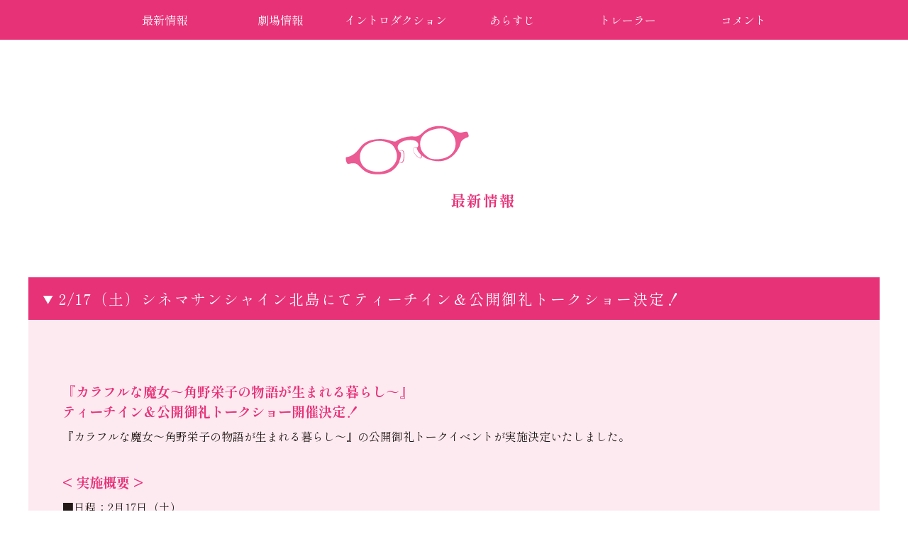

--- FILE ---
content_type: text/html
request_url: https://movies.kadokawa.co.jp/majo_kadono/news.html
body_size: 5826
content:
<!DOCTYPE html>
<html xml:lang="ja" lang="ja" prefix="og: http://ogp.me/ns#">
<head>
<meta charset="UTF-8">
    
<!--    <meta name="robots" content="noindex">-->
    
<!-- Google Tag Manager -->
<script>(function(w,d,s,l,i){w[l]=w[l]||[];w[l].push({'gtm.start':
new Date().getTime(),event:'gtm.js'});var f=d.getElementsByTagName(s)[0],
j=d.createElement(s),dl=l!='dataLayer'?'&l='+l:'';j.async=true;j.src=
'https://www.googletagmanager.com/gtm.js?id='+i+dl;f.parentNode.insertBefore(j,f);
})(window,document,'script','dataLayer','GTM-P3P7WST6');</script>
<!-- End Google Tag Manager -->

<meta name="viewport" content="width=device-width, initial-scale=1.0, maximum-scale=1.0, minimum-scale=1.0">
<title>映画『カラフルな魔女 ～角野栄子の物語が生まれる暮らし～』公式サイト</title>
<meta name="title" content="映画『カラフルな魔女 ～角野栄子の物語が生まれる暮らし～』公式サイト">
<meta name="description" content="2024年1月26日（金）公開！88歳、「魔女の宅急便」の作者が贈る、毎日を輝かせる魔法。">

<!--OGP設定関係-->
<meta property="og:url" content="https://movies.kadokawa.co.jp/majo_kadono/" />
<meta property="og:type" content="website" />
<meta property="og:locale" content="ja_JP" />
<meta property="og:title" content="映画『カラフルな魔女 ～角野栄子の物語が生まれる暮らし～』公式サイト" />
<meta property="og:description" content="2024年1月26日（金）公開！88歳、「魔女の宅急便」の作者が贈る、毎日を輝かせる魔法。" />
<meta property="og:site_name" content="映画『カラフルな魔女 ～角野栄子の物語が生まれる暮らし～』公式サイト" />
<meta property="og:image" content="https://movies.kadokawa.co.jp/majo_kadono/ogp.jpg" />
<meta name="twitter:card" content="summary" />
<meta name="twitter:site" content="@majo_movie" />

<link rel="stylesheet" href="css/style6.css">
<link rel="stylesheet" href="css/modaal.min.css">
<script src="js/jquery-3.6.3.min.js"></script>
<script src="js/myscript.js"></script>
<script src="js/modaal.min.js"></script>

<!-- WEBフォント -->
<link rel="preconnect" href="https://fonts.googleapis.com">
<link rel="preconnect" href="https://fonts.gstatic.com" crossorigin>
<link href="https://fonts.googleapis.com/css2?family=Shippori+Mincho:wght@400;700&family=Charmonman:wght@400;700&family=Hina+Mincho&display=swap" rel="stylesheet">

<!--favicon-->
<link rel="icon" href="favicon.ico" sizes="any"><!--32x32-->
<link rel="icon" href="icon.svg" type="image/svg+xml">
<link rel="apple-touch-icon" href="apple-touch-icon.png"><!--180x180-->
<link rel="manifest" href="manifest.webmanifest">
</head>
    
    
<body>
<!-- Google Tag Manager (noscript) -->
<noscript><iframe src="https://www.googletagmanager.com/ns.html?id=GTM-P3P7WST6"
height="0" width="0" style="display:none;visibility:hidden"></iframe></noscript>
<!-- End Google Tag Manager (noscript) -->


    <header class="sub">
    <nav>
        <ul>
            <li><a href="index.html#news">最新情報</a></li>
            <li><a href="https://eigakan.org/theaterpage/schedule.php?t=majokadono" target="_blank">劇場情報</a></li>
            <li><a href="index.html#intro">イントロダクション</a></li>
            <li><a href="index.html#story">あらすじ</a></li>
            <li><a href="index.html#trailer">トレーラー</a></li>
            <li><a href="index.html#comment">コメント</a></li>
        </ul>
    </nav>
    </header>
    <main>
        
        <div class="container">
        <section class="newspage">
           <h3 class="animate"><span data-ja="最新情報">News</span></h3>
            
            <ul class="newspage_list">
                
                <li class="news_block" id="news_20240217">
                    <details open>
                        <summary>2/17（土）シネマサンシャイン北島にてティーチイン＆公開御礼トークショー決定！</summary>
                        <div>
                            <h4>『カラフルな魔女～角野栄子の物語が生まれる暮らし～』<br>ティーチイン＆公開御礼トークショー開催決定！</h4>
                            <p>『カラフルな魔女～角野栄子の物語が生まれる暮らし～』の公開御礼トークイベントが実施決定いたしました。</p>
                            <h4>&lt; 実施概要 &gt;</h4>
                            <p>■日程：2月17日（土）</p>
                            <dl>
                                <dt>［会場］</dt>
                                <dd>シネマサンシャイン北島　スクリーン①</dd>
                                <dt>［時間］</dt>
                                <dd>9:00の回（上映終了後、ティーチイン / 10分程度）</dd>
                                <dd>11:30の回（上映終了後、舞台挨拶 / 30分程度）</dd>
                                <dt>［登壇］</dt>
                                <dd>宮川麻里奈監督<span class="small">＜以上予定＞</span></dd>
                            </dl>
                                <p class="small">※登壇者は予告なく変更になる場合がございます。予めご了承ください。</p>
                            <h4>≪チケットご購入について≫</h4>
                                <p>シネマサンシャインリワード会員先行販売開始：2月9日（金）21時～<br>一般販売開始：2月10日（土）0時～（=2月9日(金)24時）<br>
                                    <a href="https://www.cinemasunshine.co.jp/theater/kitajima/" target="_blank">販売サイトはこちら</a><br>
                                    <span class="small">※残席がある場合のみ、2/10（土）劇場オープン時より劇場窓口でも販売いたします。</span></p>
                            <dl>
                                <dt>［料金］</dt>
                                <dd>通常料金</dd>
                            </dl>
                            <p class="small">※各種前売券・ムビチケカード・割引はご利用いただけます。<br>※販売規定枚数に達し次第､チケットの販売は終了となります。</p>

                            <h4>≪ご参加にあたっての注意事項≫</h4>
                            <ul>
                                <li>※いかなる場合においても舞台挨拶中の途中入場はお断りさせていただきますので、ご了承ください。</li>
                                <li>※場内でのカメラ(携帯カメラ含む)・ビデオによる撮影、録音等は禁止です。</li>
                                <li>※転売目的でのご購入は、固くお断りいたします。</li>
                                <li>※全席指定となります。チケットをお持ちでない方はご覧になれません。</li>
                                <li>※車いすをご利用のお客さまは車いすスペースでのご鑑賞となりますが、<br>その回のご利用人数によっては所定のスペース以外でご鑑賞いただく場合がございます。<br>予めご了承ください。</li>
                                <li>※会場内ではマスコミ各社の取材による撮影、弊社記録撮影が行われ、テレビ・雑誌・ホームページ等にて放映・掲載、<br>また当イベントの模様が後日販売されるDVD商品などに収録される場合がございます。<br>予めご了承ください。</li>
                                <li>※登壇者および舞台挨拶は、都合により予告なく変更になる場合がございます。<br>変更が発生の場合でも、ご購入後・お引き換え後の鑑賞券の変更や払い戻しはできません。<br>上映がある限り、払い戻しの対象にもなりません。予めご了承ください。</li>
                                <li>※ご来館前の検温・手洗いなどの体調管理や、鑑賞中の咳エチケットにご協力ください。<br>発熱、咳などの症状がある場合は、体調を最優先いただき、ご来場をお控えください。</li>
                                <li>※ご参加にあたってのお願い事項にご協力いただけない場合、ご鑑賞をお断りすることがございます。<br>その場合も返金対応はできません。予めご了承ください。</li>
                            </ul>
                            <br>
                            <dl>
                                <dt>［お問い合わせ先］</dt>
                                <dd>シネマサンシャイン北島<br>
                                    TEL：24時間上映時間案内　088-697-3113<br>
                                    <a href="https://www.cinemasunshine.co.jp/theater/kitajima/" target="_blank">https://www.cinemasunshine.co.jp/theater/kitajima/</a></dd>
                            </dl>

                        </div>
                    </details>
                </li>
                
                <li class="news_block" id="news_20240210">
                    <details open>
                        <summary>2/10（土）アップリンク吉祥寺にて公開御礼トークイベント決定！</summary>
                        <div>
                            <h4>『カラフルな魔女～角野栄子の物語が生まれる暮らし～』<br>公開御礼トークイベント決定！</h4>
                            <p>2月10日（土）にアップリンク吉祥寺にて<br>
                                『カラフルな魔女～角野栄子の物語が生まれる暮らし～』公開御礼トークイベントが実施決定いたしました。<br>
                                イベント終了後には、宮川麻里奈監督による劇場パンフレットサイン会(購入者限定)も実施予定です。<br>
                                皆様のご来場をお待ちしております。</p>
                            <h4>&lt; 実施概要 &gt;</h4>
                            <p>■日程：2月10日（土）</p>
                            <dl>
                                <dt>［時間］</dt>
                                <dd>11:40の回（上映終了後）</dd>
                                <dt>［場所］</dt>
                                <dd>アップリンク吉祥寺</dd>
                                <dt>［登壇］</dt>
                                <dd>宮川麻里奈（監督）、岡山智子（KADOKAWA文芸編集者）<span class="small">＜以上予定＞</span></dd>
                            </dl>
                                <p class="small">※登壇者は予告なく変更になる場合がございます。予めご了承ください。</p>
                            <h4>≪チケットご購入について≫</h4>
                                <p>会員先行：2月6日（火）22:00～（<a href="https://joji.uplink.co.jp/movie/2023/19775" target="_blank">オンライン</a>）～<br>
									一般発売：2月7日（水）10:00～（<a href="https://joji.uplink.co.jp/movie/2023/19775" target="_blank">オンライン</a>・劇場窓口）<br>
                                    <a href="https://joji.uplink.co.jp/movie/2023/19775" target="_blank">販売サイトはこちら</a>
						  </p>
                            <dl>
                                <dt>［料金］</dt>
                                <dd>通常料金　※ムビチケ利用可</dd>
                            </dl>
                            <h4>≪ご参加にあたっての注意事項≫</h4>
                            <ul>
                                <li>※いかなる場合においても舞台挨拶中の途中入場はお断りさせていただきますので、ご了承ください。</li>
                                <li>※場内でのカメラ(携帯カメラ含む)・ビデオによる撮影、録音等は禁止です。</li>
                                <li>※転売目的でのご購入は、固くお断りいたします。</li>
                                <li>※全席指定となります。チケットをお持ちでない方はご覧になれません。</li>
                                <li>※車いすをご利用のお客さまは車いすスペースでのご鑑賞となりますが、<br>その回のご利用人数によっては所定のスペース以外でご鑑賞いただく場合がございます。<br>予めご了承ください。</li>
                                <li>※登壇者および舞台挨拶は、都合により予告なく変更になる場合がございます。<br>変更が発生の場合でも、ご購入後・お引き換え後の鑑賞券の変更や払い戻しはできません。<br>上映がある限り、払い戻しの対象にもなりません。予めご了承ください。</li>
                                <li>※ご来館前の検温・手洗いなどの体調管理や、鑑賞中の咳エチケットにご協力ください。<br>発熱、咳などの症状がある場合は、体調を最優先いただき、ご来場をお控えください。</li>
                                <li>※ご参加にあたってのお願い事項にご協力いただけない場合、ご鑑賞をお断りすることがございます。<br>その場合も返金対応はできません。予めご了承ください。</li>
                            </ul>
                        </div>
                    </details>
                </li>
				
                <li class="news_block" id="news_20240212">
                    <details open>
                        <summary>2/12（祝・月）角川シネマ有楽町にて公開御礼トークショー開催決定！</summary>
                        <div>
                                <h4>『カラフルな魔女～角野栄子の物語が生まれる暮らし～』<br>公開御礼トークショー　開催決定！</h4>
                                <p>映画『カラフルな魔女～角野栄子の物語が生まれる暮らし～』の公開御礼トークショーの開催が決定しました。<br>皆様のご来場をお待ちしております。</p>
                                <h4>日程： 2月12日（祝・月）</h4>
                            <dl>
                                <dt>［会場］</dt>
                                <dd>角川シネマ有楽町</dd>
                                <dt>［時間］</dt>
                                <dd>10：30の回（上映終了後、舞台挨拶）</dd>
                                <dt>［登壇］</dt>
                                <dd>髙野大樹（映画「カラフルな魔女」カメラマン）、宮川麻里奈監督　<span class="small">＜以上予定＞</span>
                                <p class="small">※登壇者は予告なく変更になる場合がございます。予めご了承ください。</p></dd>
                            </dl>
                            <h4>≪チケットご購入について≫</h4>
                                <p>オンライン販売開始：2月9日(金)０時～（=2月8日(木)24時）<br>
                                <a href="https://reserve.smart-theater.com/?projectId=kadokawacinema-production&theaterBranchCode=017" target="_blank">販売サイトはこちら</a><br>
                                    劇場窓口販売開始：2月9日(金)10時～</p>
                            <dl>
                                <dt>［料金］</dt>
                                <dd>通常料金</dd>
                            </dl>
                            <p class="small">※各種前売券・ムビチケカード・割引はご利用いただけます。<br>※販売規定枚数に達し次第､チケットの販売は終了となります。</p>
                            <h4>≪ご参加にあたっての注意事項≫</h4>
                            <ul>
                                <li>※いかなる場合においても舞台挨拶中の途中入場はお断りさせていただきますので、ご了承ください。</li>
                                <li>※場内でのカメラ(携帯カメラ含む)・ビデオによる撮影、録音等は禁止です。</li>
                                <li>※転売目的でのご購入は、固くお断りいたします。</li>
                                <li>※全席指定となります。チケットをお持ちでない方はご覧になれません。</li>
                                <li>※車いすをご利用のお客さまは車いすスペースでのご鑑賞となりますが、<br>その回のご利用人数によっては所定のスペース以外でご鑑賞いただく場合がございます。<br>予めご了承ください。</li>
                                <li>※会場内ではマスコミ各社の取材による撮影、弊社記録撮影が行われ、テレビ・雑誌・ホームページ等にて放映・掲載、<br>また当イベントの模様が後日販売されるDVD商品などに収録される場合がございます。<br>予めご了承ください。</li>
                                <li>※登壇者および舞台挨拶は、都合により予告なく変更になる場合がございます。<br>変更が発生の場合でも、ご購入後・お引き換え後の鑑賞券の変更や払い戻しはできません。<br>上映がある限り、払い戻しの対象にもなりません。予めご了承ください。</li>
                                <li>※ご来館前の検温・手洗いなどの体調管理や、鑑賞中の咳エチケットにご協力ください。<br>発熱、咳などの症状がある場合は、体調を最優先いただき、ご来場をお控えください。</li>
                                <li>※ご参加にあたってのお願い事項にご協力いただけない場合、ご鑑賞をお断りすることがございます。<br>その場合も返金対応はできません。予めご了承ください。</li>
                            </ul>
                            <br>
                            <dl>
                                <dt>［お問い合わせ先］</dt>
                                <dd>角川シネマ有楽町<br>TEL：03-6268-0015<br><a href="https://www.kadokawa-cinema.jp/theaters/yurakucho/" target="_blank">https://www.kadokawa-cinema.jp/theaters/yurakucho/</a></dd>
                            </dl>
                        </div>
                    </details>
                </li>
                
                <li class="news_block" id="news_20240224">
                    <details open>
                        <summary>2/24（土）宮崎キネマ館にて映画上映＆ブックトークイベント決定！</summary>
                        <div>
                            <div class="news_block_flex">
                            <div class="flex_img"><img src="img/booktalk.jpg"></div>
                            <div class="flex_text">
                                <h4>映画『カラフルな魔女　角野栄子の物語が生まれる暮らし』公開記念<br>映画上映＆ブックトーク ”角野栄子さんの世界” 開催！</h4>
                                <p>宮崎の書店員さんにお越しいただき、角野さんの作品世界の魅力について語っていただきます。<br>イベント終了後、劇場ロビーにて書籍販売もございます。</p>
                                <h4>日程： 2月24日（土）</h4>
                                <p>［会場］<br><a href="http://www.bunkahonpo.or.jp/cinema/index.htm" target="_blank">宮崎キネマ館</a><br>宮崎市高千穂通1丁目178 カリーノ宮崎 TRUNK<br>TEL 0985-28-1162</p>
                                <p>［時間］<br>映画上映　12:00～13:45<br>ブックトーク　13:45～14:25</p>
                                <p>［登壇］<br>
                                    宮崎の書店員さん<br>
                                        〇 KIMAMA BOOKS　クドウ タツヒコさま<br>
                                        〇 岩切書店　大畔智美さま<br>
                                        〇 未来屋書店　関弥生さま<br>
                                        〇 蔦屋書店　大橋律子さま</p>
                                    
                                <p>［料金］<br>通常映画鑑賞料金（招待券使用不可）</p>
                                <h4>チケット販売</h4>
                                <p>オンライン販売：2月1日（木）0:00～<br><span class="small">※窓口：2月1日（木）午前9:30～</span></p>
                                </div>
                            </div>
                        </div>
                    </details>
                </li>
                
                <li class="news_block" id="news_20240126">
                    <details>
                        <summary>角野栄子、宮﨑あおい登壇‼ 初日舞台挨拶開催決定！</summary>
                        <div>
                            <h4>角野栄子、宮﨑あおい登壇‼<br>『カラフルな魔女～角野栄子の物語が生まれる暮らし～』<br>全国公開　初日舞台挨拶　開催決定！</h4>
                            <p>
                                1月26日（金）の全国公開を記念して、本作品の初日舞台挨拶が決定いたしました。<br>
                                映画上映に併せ、角野栄子、宮﨑あおい、ならびに宮川麻里奈監督による舞台挨拶を予定しています。<br>
                                皆様のご来場をお待ちしております。
                            </p>
                            <h4>&lt; 実施概要 &gt;</h4>
                            <p>■日程：1月26日（金）</p>
                            <dl>
                                <dt>［会場］</dt>
                                <dd>角川シネマ有楽町</dd>
                                <dt>［時間］</dt>
                                <dd>10：30の回（上映終了後、舞台挨拶）</dd>
                                <dt>［登壇］</dt>
                                <dd>角野栄子、宮﨑あおい、宮川麻里奈監督　<span class="small">＜以上予定＞</span></dd>
                            </dl>
                            <br>
                            <dl>
                                <dt>［会場］</dt>
                                <dd>角川シネマ有楽町</dd>
                                <dt>［時間］</dt>
                                <dd>13：10の回（上映開始前、舞台挨拶）</dd>
                                <dt>［登壇］</dt>
                                <dd>角野栄子、宮﨑あおい、宮川麻里奈監督　<span class="small">＜以上予定＞</span></dd>
                            </dl>
                                <p class="small">※いずれの回も登壇者は予告なく変更になる場合がございます。予めご了承ください。</p>
                            <h4>≪チケットご購入について≫</h4>
                                <p>オンライン販売開始：1月19日(金)０時～（=1月18日(木)24時）<br>
                                <a href="https://reserve.smart-theater.com/?projectId=kadokawacinema-production&theaterBranchCode=017" target="_blank">販売サイトはこちら</a><br>
                                    劇場窓口販売開始：1月19日(金)１０時～</p>
                            <dl>
                                <dt>［料金］</dt>
                                <dd>2,000円均一</dd>
                            </dl>
                            <p class="small">※特別興行のため、各種ムビチケほか前売鑑賞券・各種無料招待券および各種割引はご使用いただけません。<br>※販売規定枚数に達し次第､チケットの販売は終了となります。</p>
                            <h4>≪ご参加にあたっての注意事項≫</h4>
                            <ul>
                                <li>※いかなる場合においても舞台挨拶中の途中入場はお断りさせていただきますので、ご了承ください。</li>
                                <li>※場内でのカメラ(携帯カメラ含む)・ビデオによる撮影、録音等は禁止です。</li>
                                <li>※転売目的でのご購入は、固くお断りいたします。</li>
                                <li>※全席指定となります。チケットをお持ちでない方はご覧になれません。</li>
                                <li>※車いすをご利用のお客さまは車いすスペースでのご鑑賞となりますが、<br>その回のご利用人数によっては所定のスペース以外でご鑑賞いただく場合がございます。<br>予めご了承ください。</li>
                                <li>※会場内ではマスコミ各社の取材による撮影、弊社記録撮影が行われ、テレビ・雑誌・ホームページ等にて放映・掲載、<br>また当イベントの模様が後日販売されるDVD商品などに収録される場合がございます。<br>予めご了承ください。</li>
                                <li>※登壇者および舞台挨拶は、都合により予告なく変更になる場合がございます。<br>変更が発生の場合でも、ご購入後・お引き換え後の鑑賞券の変更や払い戻しはできません。<br>上映がある限り、払い戻しの対象にもなりません。予めご了承ください。</li>
                                <li>※ご来館前の検温・手洗いなどの体調管理や、鑑賞中の咳エチケットにご協力ください。<br>発熱、咳などの症状がある場合は、体調を最優先いただき、ご来場をお控えください。</li>
                                <li>※ご参加にあたってのお願い事項にご協力いただけない場合、ご鑑賞をお断りすることがございます。<br>その場合も返金対応はできません。予めご了承ください。</li>
                            </ul>
                            <br>
                            <dl>
                                <dt>［お問い合わせ先］</dt>
                                <dd>角川シネマ有楽町<br>TEL：03-6268-0015<br><a href="https://www.kadokawa-cinema.jp/theaters/yurakucho/" target="_blank">https://www.kadokawa-cinema.jp/theaters/yurakucho/</a></dd>
                            </dl>
                        </div>
                    </details>
                </li>
                
                <li class="news_block" id="news_20240127">
                    <details>
                        <summary>『カラフルな魔女～角野栄子の物語が生まれる暮らし～』<br>1/27（土）公開記念トークイベント決定！</summary>
                        <div>
                            <h4>『カラフルな魔女～角野栄子の物語が生まれる暮らし～』<br>公開記念トークイベント決定！</h4>
                            <p>
                               1月27日（土）にアップリンク吉祥寺にて<br>
                                『カラフルな魔女～角野栄子の物語が生まれる暮らし～』公開記念トークイベントが実施決定いたしました。<br>皆様のご来場をお待ちしております。
                            </p>
                            <h4>&lt; 実施概要 &gt;</h4>
                            <p>■日程：1月27日（土）</p>
                            <dl>
                                <dt>［会場］</dt>
                                <dd>アップリンク吉祥寺</dd>
                                <dt>［時間］</dt>
                                <dd>11：20の回（上映終了後、舞台挨拶）</dd>
                                <dt>［登壇］</dt>
                                <dd>くぼしまりお（アートディレクター）、宮川麻里奈（監督）<span class="small">＜以上予定＞</span></dd>
                            </dl>
                                <p class="small">※登壇者は予告なく変更になる場合がございます。予めご了承ください。</p>
                            <p>イベント終了後には、宮川麻里奈監督による劇場パンフレットサイン会(購入者限定)も実施予定。</p>
                            <h4>≪チケットご購入について≫</h4>
                                <p>全席　<a href="https://joji.uplink.co.jp/movie/2023/19775" target="_blank">劇場オンラインチケットシステム</a>・窓口にて販売<br>
									会員先行：1月23日（火）22:00～（<a href="https://joji.uplink.co.jp/movie/2023/19775" target="_blank">オンライン</a>）～<br>
									一般発売：1月24日（水）10:00～（<a href="https://joji.uplink.co.jp/movie/2023/19775" target="_blank">オンライン</a>・劇場窓口）<br>
						  </p>
                            <dl>
                                <dt>［料金］</dt>
                                <dd>通常料金　※ムビチケ利用可</dd>
                            </dl>
                            <h4>≪ご参加にあたっての注意事項≫</h4>
                            <ul>
                                <li>※いかなる場合においても舞台挨拶中の途中入場はお断りさせていただきますので、ご了承ください。</li>
                                <li>※場内でのカメラ(携帯カメラ含む)・ビデオによる撮影、録音等は禁止です。</li>
                                <li>※転売目的でのご購入は、固くお断りいたします。</li>
                                <li>※全席指定となります。チケットをお持ちでない方はご覧になれません。</li>
                                <li>※車いすをご利用のお客さまは車いすスペースでのご鑑賞となりますが、<br>その回のご利用人数によっては所定のスペース以外でご鑑賞いただく場合がございます。<br>予めご了承ください。</li>
                                <li>※登壇者および舞台挨拶は、都合により予告なく変更になる場合がございます。<br>変更が発生の場合でも、ご購入後・お引き換え後の鑑賞券の変更や払い戻しはできません。<br>上映がある限り、払い戻しの対象にもなりません。予めご了承ください。</li>
                                <li>※ご来館前の検温・手洗いなどの体調管理や、鑑賞中の咳エチケットにご協力ください。<br>発熱、咳などの症状がある場合は、体調を最優先いただき、ご来場をお控えください。</li>
                                <li>※ご参加にあたってのお願い事項にご協力いただけない場合、ご鑑賞をお断りすることがございます。<br>その場合も返金対応はできません。予めご了承ください。</li>
                            </ul>
                        </div>
                    </details>
                </li>
				
            <li class="news_block" id="news_20240112">
                <details open>
                    <summary>公式ガイドブック発売中！</summary>
                        <div>
                        <div class="news_block_flex">
                            <div class="flex_img"><img src="img/guidebook.jpg"></div>
                            <div class="flex_text">
                                <h4>カラフルな魔女 角野栄子の物語が生まれる暮らし</h4>
                                <p>監修：KADOKAWA</p>
                                <dl class="flex_dl">
                                    <dt class="bold">定価</dt><dd>1,760円 （本体1,600円＋税）</dd>
                                    <dt class="bold">発売日</dt><dd>2024年01月17日</dd>
                                </dl>
                                <p>詳細はこちらまで↓<br><a href="https://www.kadokawa.co.jp/product/322302000985/" target="_blank">https://www.kadokawa.co.jp/product/322302000985/</a></p>
                                <p><span class="bold">カラフルな魔女角野栄子さん、88歳。<br>その魔法の暮らしを大公開！</span><br><span class="small"><br>角野栄子。世界的児童文学作家。８８歳。<br>栄子さんの毎日はなんだか楽しい。<br>朝はだいたい８時起き。<br>ちょっぴり手抜きもあるけれど、自分が食べたい朝ごはんを作って食べ、夕方まで執筆。<br>仕事が終わるとお散歩に出かける。鎌倉の海で、とんびに話しかけたり、絵を手帳に描いたり。<br>まるで遊ぶように、でも大切に暮らす日々。<br>「Eテレの人気番組が映画になりました」そのすべてが詰まった写真満載の公式ガイドブック。</span></p>
                                </div>
                            </div>
                                <p class="small">※画像は表紙及び帯等、実際とは異なる場合があります。</p>
                        </div>
                    </details>
                </li>
                
                <li class="news_block" id="news_20231013">
                    <details>
                        <summary>ムビチケ前売券（カード）10/13（金）より発売決定！</summary>
                        <div>
                            <p class="cen"><img src="img/maeuri-banner.jpg"></p>
                            <h4>ムビチケ前売券（カード）<br>
                                価格　1,500円（税込） 10/13（金）より発売！</h4>
                            <p>
                                前売特典：角野栄子描き下ろしイラストポストカード 2枚組セット<br>
                                販売：各上映劇場＋メイジャー直販サイト<br>
                                <span class="small">※先着・数量限定　※一部劇場を除く<br>※販売は1/25（木）まで</span>
                            </p>
                            <dl class="photo_dl">
                                <dt>ムビチケ前売券（サンプル）</dt>
                                <dd><img src="img/movieticket.png"></dd><br><br>
                                <dt>描き下ろしイラストポストカード（サンプル）</dt>
                                <dd><img src="img/postcardsample.jpg"></dd>
                            </dl>
                                <p>詳しくはこちらまで↓</p>
                            <dl>
                                <dt>ムビチケカード販売劇場</dt>
                                <dd><a href="https://eigakan.org/theaterpage/schedule.php?t=majokadono" target="_blank">https://eigakan.org/theaterpage/schedule.php?t=majokadono</a></dd>
                                <dt>ムビチケカード通販</dt>
                                <dd><a href="https://www.major-j.com/cinema_information.php?id=M20231013005" target="_blank">https://www.major-j.com/cinema_information.php?id=M20231013005</a></dd>
                                <dt>ムビチケオンライン</dt>
                                <dd><a href="https://mvtk.jp/Film/083730" target="_blank">https://mvtk.jp/Film/083730</a></dd>
                            </dl>
                        </div>
                    </details>
                </li>
            </ul>
            
                <a href="index.html" class="colorbtn cen short_btn">トップページへ戻る</a>

            </section>
            </div>
    </main>
<footer>
    <div class="fotimg">
        <div class="wave">
            <svg class="waves" xmlns="http://www.w3.org/2000/svg" xmlns:xlink="http://www.w3.org/1999/xlink" viewBox="0 0 1200 180" preserveAspectRatio="none" shape-rendering="auto">
                <path fill="#fff" d="m0,138.89s241.32-93.16,607.15,0c356.94,90.89,607.15,0,607.15,0V0H0v138.89Z"/>
            </svg>
        </div>
        <img src="img/logo.png">
    </div>
    <p class="copy">&copy;KADOKAWA 2023</p>
</footer>
        
</body>
</html>

--- FILE ---
content_type: text/css
request_url: https://movies.kadokawa.co.jp/majo_kadono/css/style6.css
body_size: 6488
content:
@charset "utf-8";
/* @group reset */

:root{
    --maincolor:#E73278;
    --mainopacolor:rgba(231,50,120,0.5);
    --subcolor:#ffeef2;
    --highright:rgba(255,245,184,0.9);
}

*{
    margin:0;
    padding:0;
    box-sizing: border-box;
    max-width: 100%;
}
html,body {
    font-size:100%;
    line-height:1.5;
	scroll-behavior: smooth;
}
a{ text-decoration:none;}
ul,ol{ list-style:none;}
li{ list-style:none;}
img{ vertical-align:top; padding: 0; margin: 0;line-height: 0; max-width: 100%;}
table { width:100%;border-collapse: collapse; border-spacing: 0;}


/* @link */
a {text-decoration: none; transition: 0.3s;color: #717071;}
a:hover,a:active{color: var(--maincolor); text-decoration: none;}
a img{border: none;}

a:hover img {
	opacity: 0.8;
}
a img {
  -webkit-transition: .3s ease-in-out;
  transition: .3s ease-in-out;}


/* @css base block */
.sp{ display:none;}
.tb{ display:none;}
.pc{ display:block;}

.clear{clear: both;}
.f-left{float: left;}
.f-right{float: right;}
.f-left-pc{float: left;}
.f-right-pc{float: right;}

.oh{overflow: hidden;}

.wid100{width: 100%;}
.wid80{width: 80%;}
.wid50{width: 50%;}
.wid45{width: 45%;}
.wid30{width: 30%;}
.wid25{width: 25%;}
.wid20{width: 20%;}

.f-min{font-family: 'Shippori Mincho', serif;}
/*.f-min{font-family:"ＭＳ Ｐ明朝", "MS PMincho", "ヒラギノ明朝 Pro W3", "Hiragino Mincho Pro", serif;}*/

.cen{text-align: center;}
.left{text-align: left;}
.right{text-align: right;}

.bold{font-weight: bold;}

/* @group Heading */
hr {border-style: none;}

/* @css original block */

body{
    width: 100%;
    color: #231815;
    font-family: 'Shippori Mincho', serif;
    font-size: 18px;
}


/*アクセス時演出*/

/*モーダル*/
.modaal-image .modaal-container img{
    max-height: 90vh;
}
.modaal-inner-wrapper .modaal-video-wrap{
    margin:auto 0;
    pointer-events: none;
}
.modaal-video-container{
    pointer-events: auto;
}
.youtube{
	position: relative;
	padding-bottom: 56.25%;
	height: 0;
	max-width: 100%;
}
.youtube iframe{
	position: absolute;
	top: 0;
	left: 0;
	width: 100%;
	height: 100%;
}

/*アニメーション設定関連*/
@keyframes jiwa{
	0%{
		transform: scale(0.8);
		opacity: 0;
	}
	30%{
		transform: scale(0.9);
		opacity: 0;
	}
	100%{
		transform: scale(1);
		opacity: 1;
	}
}

@keyframes slide-up{
    from{opacity: 0;transform: translateY(20%);}
    to{opacity: 1; transform: translateY(0);}
}
@keyframes slide-down{
    from{opacity: 0;transform: translateY(-20%);}
    to{transform: translateY(0);}
}
@keyframes slide-l{
    from{transform: translateX(90%);}
    to{transform: translateX(0);}
}
@keyframes slide-cat{
    from{transform: rotate(-60deg);}
    to{transform: rotate(0);}
}

@keyframes show-to-right{
    from{clip-path: inset(0 100% 0 0)}
    50%{clip-path: inset(0 50% 0 0)}
    to{clip-path: inset(0)}
}
@keyframes show-to-bottom{
    from{clip-path: inset(0 0 100% 0)}
    to{clip-path: inset(0)}
}

/*------header------*/
header{
	background: #fff;
    overflow: hidden;
    position: relative;
	width: 100%;
    height: calc(100vh - var(--navh));
    max-height: var(--topimgh);
}
header.sub{
    height: auto;
}
.topimg{
    width: 100%;
    height: 100%;
	position: relative;
    text-align: center;
    background: var(--maincolor)
}
.topimg picture{
    display: block;
    width: 100%;
    position: relative;
    pointer-events: none;
    height: 100%;
}

.top01{
    position: absolute;
    top: 5em;
    left: 100px;
    animation: jiwa 2s forwards;
    z-index: 5;
    text-align: center;
}
.top02{
    position: absolute;
    top: 80px;
    right: 150px;
    max-height: 90vh;
    font-size: 28px;
    letter-spacing: 0.3em;
    color: #fff;
    writing-mode:vertical-rl;
    z-index: 1;
    font-family: 'Hina Mincho', serif;
    line-height: 2.3;
}
.top_copy{
    clip-path: inset(100%);
    animation: show-to-bottom 2s cubic-bezier(.17,.51,.5,.8) forwards;
    height: fit-content;
}
.top_copy:first-child{
    animation-delay: 0.3s;
}
.top_copy:last-child{
    animation-delay: 2.5s;
}
.top03{
    position: absolute;
    bottom: 20px;
    left: 150px;
    max-width: 80%;
    color: #fff;
    font-size: 10px;
    letter-spacing: 0.1em;
    opacity: 0;
    animation: slide-up 2s 2s forwards;
    filter: 
        drop-shadow(1px 1px 0px var(--mainopacolor))
        drop-shadow(-1px 1px 0px var(--mainopacolor))
        drop-shadow(1px -1px 0px var(--mainopacolor))
        drop-shadow(-1px -1px 0px var(--mainopacolor));
}
.staff01{font-size: 25px;margin-bottom: 0.2em;}
.staff02{font-size: 14px;margin-bottom: 0.6em;}
.top03 span{display: block;}
.top02 span{
    margin-bottom: 0.25em;
    text-combine-upright:all;
    -webkit-text-combine:horizontal; /*Chrome9～47、Safari5.1以降) */
    -ms-text-combine-horizontal: all;       /* (InternetExplorer、Edge) */
    -moz-text-combine-upright: all;
}

.toppartsbox{
    height: 100%;
    width: 100%;
    mix-blend-mode: multiply;
    position: absolute;
    top: 0;
    left: 0;
    pointer-events: none;
}
.toppartsbox img{
    position: absolute;
}
.parts01{
    position: relative;
    animation: show-to-bottom 3s linear forwards;
}
.parts02{
    top: calc(5em + 220px + 5em);
    left: 34%;
    width: 140px;
}
.parts03{
    top: calc(600px - 2em);
    right: 15%;
    width: 100px;
}

/*------main------*/

/*メニュー*/
nav{
    background: var(--maincolor);
    position: relative;
    z-index: 1;
}
nav ul{
    width: 70%;
    margin: 0 auto;
    display: flex;
}
nav ul li{
    width: 100%;
    text-align: center;
}
nav ul li a{
    display: block;
    width: 100%;
    height: 100%;
    color: #fff;
    padding: 1.5em 0;
    background: linear-gradient(27deg,rgba(255,245,224,0.9) 70%,transparent) no-repeat bottom left/0%;
    transition: 0.6s;
    position: relative;
}
nav ul li a:hover{
    color: var(--maincolor);
}
nav ul li a.grad{
    background-size: 180%;
}
nav ul li a::after{
    content: url("../img/glasses.svg");
    position: absolute;
    bottom: 0.5em;
    right: 1em;
    transform: rotate(30deg);
    display: block;
    height: auto;
    width: 25%;
    opacity: 0;
    transition: 0.6s;
    filter: brightness(105%);
}
nav ul li:nth-child(odd) a::after{
    top: 1em;
    bottom: auto;
    right: auto;
    left: 2em;
    transform: rotate(-10deg);
}
nav ul li a.grad::after{
    opacity: 0.6;
}


/*見出し*/
h2{
    font-size: 42px;
    padding: 0.3em 0 0;
    font-weight: normal;
    letter-spacing: 0.1em;
    line-height: 1.6;
    color: #fff;
    overflow: hidden;
    position: relative;
    width: 100%;
    text-align: center;
}

h2 span{
    font-size: 26px;
}

h3{
    margin: 1.2em auto;
    padding: 0 1em 0.5em;
    font-size: 58px;
    color:rgba(255,182,222,0.70);
    text-align: center;
    position: relative;
    width: fit-content;
}
h3 > span{
    position: relative;
    font-family: 'Charmonman', cursive;
    line-height: 1;
}
h3::before{
    content:url("../img/glasses.svg");
    display: block;
    width: 3em;
    position: absolute;
    top:-0.5em;
    left: -0.5em;
    opacity: 0.8;
}
h3 > span > span{
    display: inline-block;
    transform: translateY(-20%);
    opacity: 0;
}
h3.animation > span > span{
    animation: slide-down 1.3s forwards;
    opacity: 1;
}
h3 span::after{
    content: attr(data-ja);
    font-size: 1.3rem;
    cursor: text;
    color: var(--maincolor);
    position: absolute;
    display: block;
    right: -1em;
    bottom: 1.1em;
    font-family: 'Shippori Mincho', serif;
    letter-spacing: 0.1em;
}




/*本文*/
main{
    position: relative;
}
.container{
    display: flex;
    flex-direction: column;
    gap:4em;
    position: relative;
}
.container > section{
    width: 80%;
    margin: 2em auto 4em;
    position: relative;
    padding: 3em 2em;
}

/*追加バナーエリア*/
.container > .banner-area{
    max-width: 1080px;
    display: flex;

    justify-content: center;
    gap:3em;
    margin-bottom: 0;
    padding-bottom: 0;
}
.banner-area span{
    display: block;
    margin-top: 0.5em;
    color: var(--maincolor);
}

/*news*/
.news-flex{
    width: 100%;
    display: flex;
    gap:3em;
    margin-bottom: 2em;
}

.news-flex .news-left{
    width: 730px;
    flex-shrink: 0;
}
.newslist{
    display: flex;
    flex-direction: column;
    gap:0.5em;
    padding: 1em;
    max-height: 200px;
    overflow-y: scroll;
}
.newslist::-webkit-scrollbar{
    width: 20px;
}
.newslist::-webkit-scrollbar-track{
    background-color: var(--maincolor);
}
.newslist::-webkit-scrollbar-thumb{
    background: linear-gradient(var(--maincolor),var(--subcolor));
    border: 3px solid var(--maincolor);
    border-radius: 10px;
}
.newslist li{
    border-bottom: 1px dashed var(--maincolor);
    display: block;
    padding: 0.5em;
}

.twiwrap{
    display: flex;
    align-items: flex-start;
    gap:1em;
}
.twibox{
	text-align: center;
    border-radius: 20px;
    position: relative;
    width: 500px;
    max-width: 100%;
    margin: 0;
    padding: 0.5em;
    background: var(--maincolor);
}
.twibox::before{
    content: '';
    display: block;
    position: absolute;
    height: 1.5em;
    width: 2em;
    background: var(--maincolor);
    right: 0;
    bottom: 5%;
    transform: translateX(99%);
    clip-path: polygon(0 0, 0% 100%, 100% 100%);
}
.twiwrap > img{
    width: 150px;
    align-self: flex-end;
    margin-bottom: 20px;
}


.colorbtn{
    display: flex;
    width: 100%;
    padding: 1.5em 0;
    border-radius: 0.5em;
    border: 2px solid var(--maincolor);
    position: relative;
    margin: 2em 0;
    color: var(--maincolor);
    justify-content: center;
}
.colorbtn.yellow{
    background: var(--highright);
}
.colorbtn.yellow:hover{
    background: transparent;
}
.colorbtn.short_btn{
    max-width: 900px;
    margin: 2em auto;
}
.colorbtn::before{
    content: '';
    position: absolute;
    width: 100%;
    height: 100%;
    top: 0;
    left: 0;
    background: var(--maincolor);
    z-index: -1;
    transform: scale(0,1);
    transform-origin: left top;
    transition: 0.5s;
}
.colorbtn::after{
    content: '';
    position: absolute;
    width: calc(100% - 1em);
    height: calc(100% - 1em);
    border-radius: 0.3em;
    top: 50%;
    left: 50%;
    transform: translate(-50%,-50%);
    border: 1px dashed var(--maincolor);
    transition: 0.5s;
}
.colorbtn:hover::after{
    border-color: #fff;
}
.colorbtn:hover{
    color: #fff;
}
.colorbtn:hover::before{
    transform: scale(1,1);
}

.sns-btns{
    display: flex;
    gap:1em;
}

/*introduction*/
#intro::before,#intro::after{
    content: '';
    z-index: -1;
    display: block;
    position: absolute;
    height: 70vh;
    width: 70%;
    background: rgba(255,245,224,0.4);
    border-radius:  76% 53% 59% 54% / 90% 86% 68% 74%;
}

#intro::before{
    top:3%;
    right: 5%;
}
#intro::after{
    bottom:3%;
    left: 5%;
}
.text{
    position: relative;
    z-index: 1;
}
.text p,.text h4{
    width: 65%;
    margin-left: auto;
    margin-right: auto;
    padding: 1em;
    line-height: 1.8;
    text-align: justify;
}
.text h4{
    font-size: 115%;
    letter-spacing: 0.1em;
    color: var(--maincolor);
}
.text h4.animate,
.text p.animate{
    opacity: 0;
}
.text h4.animation,
.text p.animation{
    opacity: 1;
    animation: slide-up 2s forwards;
}
.text p.animation{
    opacity: 0;
    animation-delay: 0.5s;
}

.intro_list{
    display: flex;
    flex-direction: column;
    gap:5em;
    font-size: 85%;
    margin-top: 5em;
}

.intro_list > div{
    width: 80%;
    position: relative;
}
.intro_list > div:nth-child(odd){
    align-self: flex-end;
}
.intro_list div img{
    position: absolute;
    z-index: -1;
    opacity:0;
    transition: 1.2s;
    max-width: 30%;
}
.intro_list div img.animation{
    opacity: .4;
}

#story .intro_list{font-size: 100%;}
#story .back_powa{position: relative;}
#story .back_powa::before,#story .back_powa::after{
    content: '';
    z-index: -1;
    display: block;
    position: absolute;
    border-radius:  76% 53% 59% 54% / 90% 86% 68% 74%;
    transform: translate(-50%,-30%);
}
#story .back_powa::before{
    max-width: 90%;
    height: 300px;
    width: 420px;
    top:50%;
    left: 50%;
    background: rgba(255,245,224,0.4);
}
#story .back_powa::after{
    max-width: 90%;
    height: 430px;
    width: 550px;
    top:30%;
    left: 60%;
    background: rgba(255,182,222,0.2);
}
#story .back_powa.powa1::before{
    left: 65%;
    top: 114%;
}
#story .back_powa.powa2::before{
    width: 310px;
    left: 38%;
    top: 20%;
}
.intro_parts01{
    top:0;
    left: 0;
    transform: translate(0,-90%);
}
.intro_parts02{
    top: 0;
    right: 0;
    transform: translate(10%,-70%);
}


/*------劇場情報・ムビチケ------*/
.ticket{
    position: relative;
}

.linkbtn{
	text-align: center;
    margin: 2em;
}
.linkbtn a{
	display: inline-block;
	margin: 0 auto;
	padding: 1em 7em;
	color: #fff;
	border: 2px solid var(--maincolor);
    position: relative;
    background: rgba(255,255,255,0.2);
    transition: 0.3s;
}
.linkbtn a::before{
    content: '';
    position: absolute;
    top: 15px;
    left: 15px;
    width: 100%;
    height: 100%;
    background: var(--maincolor);
    z-index: -1;
	transition: 0.4s;
}
.linkbtn a:hover{
    background: rgba(255,255,255,0.1);
}
.linkbtn a:active{
    background: rgba(255,255,255,0);
}
.linkbtn a:hover::before{
    top: 0;
    left: 0;
}
.linkbtn span{
	font-size: 230%;
    line-height: 1.7em;
    letter-spacing: 0.15em;
}
.ticket .container{
    margin-bottom: 60px;
}


/*ムビチケ*/
.mvtk_box{
    text-align: center;
    display: flex;
    flex-direction: column;
    gap:0.5em;
    align-items: center;
    justify-content: center;
}
#mvtk-widgets-container{
    margin: 0.5em auto;
    max-width: 100%;
}

/*------予告------*/
.tabarea{
    max-width: 1080px;
    margin: 2em auto;
}
.tabcontent{
    background: var(--maincolor);
    display: none;
    justify-content: center;
    align-items: center;
    font-size: 50px;
    border-radius: 0.3em;
}
.tabcontent.show{
    display: flex;
}
.youtube{
    position: relative;
    padding-bottom: 56.25%;
    height: 0;
    max-width: 100%;
}
.youtube iframe{
    position: absolute;
    top: 50%;
    left: 50%;
    transform: translate(-50%,-50%);
    width: calc(100% - 1em);
    height: calc(100% - 1em);
}

.tabbtn_area{
    margin-top: 2em;
    display: flex;
    gap:0.5em 1em;
    flex-wrap: wrap;
}
.tabbtn_area:has(li:nth-child(-n+3):last-child){
    justify-content: center;
}
.tabbtn{
    border: 2px solid var(--maincolor);
    background: #fff;
    color: var(--maincolor);
    width: calc((100% - 1em * 2) / 3);
    padding: 1em 2em;
    border-radius: 5px;
    text-align: center;
    cursor: pointer;
    transition: 0.3s;
    display: flex;
    justify-content: center;
    align-items: center;
}
.tabbtn.show{
    background: var(--maincolor);
    color: #fff;
}
.tabbtn:hover{
    background: var(--highright);
    color: var(--maincolor);
}

/*------コメント------*/

.comment_list{
    width: 50vw;
    margin: 7em auto 0;
    display: flex;
    flex-direction: column;
    gap:10vw;
}
.comment_list li{
    width: 100%;
    position: relative;
    min-height: 600px;
}
.comment_list li::before{
    content: '';
    z-index: -1;
    display: block;
    position: absolute;
    height: 70%;
    width: 100%;
    top:-10%;
    right: 5%;
    background: rgba(255,245,224,0.4);
    border-radius:  76% 53% 59% 54% / 90% 86% 68% 74%;
}
.comment_list li:nth-child(even)::before{
    right: auto;
    left: 5%;
}


.come_top{
    display: flex;
    gap:3em;
    align-items: center;
    margin-bottom: 3em;
    letter-spacing: 0.2em;
    padding: 0 2em;
    justify-content: center;
}
.come_top :only-child{margin-right: auto;}
.come_top figure.animate,.come_top p.animate{
    opacity: 0;
}
.come_top figure.animation,.come_top p.animation{
    opacity: 1;
    animation: slide-up 2s forwards;
}

.come_top figure{
    flex-shrink: 0;
    clip-path: polygon(0 0, 75% 0%, 100% 30%, 100% 100%, 25% 100%, 0 70%);
    width: 300px;
}

.comment_list li:nth-child(even) .come_top figure{
    order: 1;
}
.come_top p span{
    display: block;
    width: 100%;
}
.name{
    font-size: 210%;
    margin-bottom: 0.5em;
}
.come{
    padding:0 2em 3em;
    line-height: 1.8;
}
.prof{
    padding: 2em;
    font-size: 90%;
    position: relative;
    color: #5B5255;
}
.prof::before{
    content: '';
    position: absolute;
    width: 100%;
    background: repeating-linear-gradient(to right,var(--maincolor),var(--maincolor) 15px,transparent 15px,transparent 20px);
    top:0;
    left: 0;
    height: 1.5px;
    clip-path: inset(100%);
}
.prof.animation::before{
    animation: show-to-right 1.5s linear forwards;
}

.sns_list{
    display: flex;
    justify-content: center;
    gap:2em;
    position: relative;
    z-index: 2;
}
.sns_list li a{
    background: var(--maincolor);
    border: 2px solid var(--maincolor);
    border-radius: 50%;
    height: 3em;
    width: 3em;
    display: flex;
    justify-content: center;
    align-items: center;
    padding: 0.7em;
    transition: 0.5s;
}
.sns_list li a:hover{
    background: var(--highright);
}

/*------footer------*/

.fotimg{
    width: 100%;
    text-align: center;
    position: relative;
    min-height: 250px;
    background: var(--maincolor);
    display: flex;
    justify-content: center;
    align-items: flex-end;
}
.fotimg img{
    width: auto;
    max-height: 150px;
}
.wave{
    position: absolute;
    top:0;
    left: 0;
    width: 100%;
    transform: translateY(-50%);
}


.copy{
    font-size: 12px;
    text-align: center;
    color: #fff;
    background: var(--maincolor);
    padding: 1em;
}

.topbtn{
    display: block;
    width: fit-content;
    position: sticky;
    bottom: 20px;
    right: 20px;
    transition: 0.2s;
    z-index: 5;
    opacity: 0;
    pointer-events: none;
    margin-left: auto;

}
.topbtn img{
    width: 130px;
    transform-origin: top center;
}
.topbtn:hover img{
    transform: rotate(15deg);
    opacity: 1;
}

.topbtn.show{
    opacity: 1;
    pointer-events: auto;
}


/*サブページ*/
.newspage_list{
    display: flex;
    flex-direction: column;
    max-width: 1200px;
    margin: 0 auto 5em;
}
.news_block{
    background: rgba(231,50,120,0.1);
}
.news_block:not(:last-child) details{
    border-bottom: 1px dashed var(--mainopacolor);
}
.news_block:not(:last-child) details[open]{
    border-bottom: none;
}
.news_block summary{
    display: block;
    color: #fff;
    background: var(--maincolor);
    padding: 0.7em 1em;
    font-size: 130%;
    cursor: pointer;
    transition: 0.3s;
    letter-spacing: 0.1em;
}
.news_block summary:hover{
    background: var(--mainopacolor);
}

.news_block div{
    padding: 3em;
}
.news_block p{
    margin-bottom: 1.5em;
}
.news_block h4{
    margin: 2em 0 0.5em;
    font-size: 120%;
    color:var(--maincolor);
}
.news_block ul.disclist,.news_block ul.disclist li{
    list-style: disc;
}
.news_block ul li{
    margin-bottom: 0.3em;
    font-size: 0.9rem;
}
.news_block dd{
    text-indent: 1em;
    margin-bottom: 0.5em;
}
.news_block a{
    color: var(--maincolor);
    text-decoration: underline;
    word-break: break-all;
}
.news_block a:hover{
    color: #999;
}
.news_block .news_block_flex{
    display: flex;
    gap:2em;
    padding: 0;
    margin-bottom: 2em;
}
.news_block_flex > div{
    padding: 0;
}
.flex_text{
    width: calc((100% - 2em) / 2);    
}
.flex_img{
    max-width: 40%;
}
.news_block_flex h4{
    margin-top: 0;
}
.photo_dl dt{
    font-weight: bold;
    margin-bottom: 0.7em;
}
.small{display: block;font-size: 0.9em;line-height: 1.4;}

/*コメントページ*/
.comment_page h3 span{
    color: rgba(255,255,255,0.7);
}

.comment_page section::before{
    content: '';
    background:url("../img/comment_back.jpg") no-repeat center / cover;
    height: 100vh;
    width: 100%;
    position: fixed;
    opacity: 0.3;
    top: 0;
    left: 0;
    z-index: -1;
}
.comment_page .colorbtn{margin-top: 2em; z-index: 1;}
.comment_page .sub_button{
    background: #fff;
    position: relative;
    padding: 2em 0 3em;
}
.comment_page .sub_button::before{
    content: '';
    width: 100%;
    height: 10vh;
    background: linear-gradient(to bottom,transparent,#fff 90%,#fff);
    position: absolute;
    transform: translateY(-99%);
    opacity: 1;
}

.comment_page_list{
    display: flex;
    gap:2em;
    flex-wrap: wrap;
    justify-content: center;
    align-items: flex-start;
    max-width: 1500px;
    margin: 5em auto;
}
.comment_page_list li{
    width: calc((80% - 4em) / 2);
    padding: 1em 2em;
    background: rgba(255,255,255,0.4);
    border-radius: 1em;
    display: flex;
    flex-direction: column;
    justify-content: space-between;
}
.comment_text{
    padding: 1.5em 0.3em;
    font-size: 105%;
}

.comment_page_list .prof{
    font-size: 115%;
    color: var(--maincolor);
    text-align: right;
    padding: 1em;
    border-top: 1px solid var(--maincolor);
}
.comment_page_list .prof span{
    font-size: 80%;
}
.comment_pick{
    font-size: 2em;
    letter-spacing: 0.05em;
    color: var(--maincolor);
    font-weight: bold;
    text-shadow: 1px 1px 5px rgba(255,245,184,0.5),-1px 1px 5px rgba(255,245,184,0.5),1px -1px 5px rgba(255,245,184,0.5),-1px -1px 5px rgba(255,245,184,0.5);
}
.comment_pick span{
    font-size: 70%;
    font-weight: normal;
}

.comment_btn{
    position: absolute;
    bottom: 2em;
    right: 3em;
    font-family: 'Hina Mincho', serif;
}
.comment_btn a{
    background: var(--highright);
    display: flex;
    height: 180px;
    width: 180px;
    padding: 15px;
    justify-content: center;
    align-items: center;
    border-radius: 100px;
    border: 2px solid var(--maincolor);
    text-align: center;
    font-size: 28px;
    color: var(--maincolor);
    font-weight: bold;
}
.comment_btn a:hover{
    background: var(--maincolor);
    color: #fff;
    border-color: var(--subcolor);
}



@media(max-height:800px){
    .top02{font-size: 20px;}
}

@media(max-width: 1600px){
	
    body{font-size: 16px;}    
    nav ul{
        width: 100%;
        max-width: 980px;
    }
    .top01{width: 45vw;top:3em;left: 70px;}
    .top03{left: 100px;}
    .parts03{top: 40px;right: 20%;width: 90px;}

    .container > section{
        width: 100%;
    }
    
    .comment_list{
        width: 90%;
        max-width: 980px;
    }
    
    .topbtn{
        width: 100px;
        max-width: 20vw;
    }
        
    .comment_btn{right: 1.5em;bottom: 1em;}
    .comment_btn a{height: 130px;width: 130px;font-size: 21px;}


}

@media(max-width:1400px){
    .top02{
        top: 40px;
        right: 100px;
    }
    .top01{top: 1em;}
    .parts02{
        top: calc(3em + 220px);
    }
    h2{font-size: 36px;padding: 0;}
    .staff01{font-size: 21px;}
    .staff02{font-size: 12px;}
    .staff03{font-size: 8px;}
    nav ul li a{padding: 1em 0;}
}

/*●●●●●●●●●●●●●●●●●●●●●●●●●●●●●●
レスポンシブ設定（タブレット）
●●●●●●●●●●●●●●●●●●●●●●●●●●●●●●*/
@media(max-width:1140px){
    .tb{display: block;}
    
    .top02{font-size: 18px;max-height: 90%;right: 3em;top:3em;}
    .top03{left:100px;}
    
    h2{font-size: 21px;}
    h2 span{font-size: 16px;}
    
    .parts02{
        width: 100px;
        top:calc(5em + 220px);
    }

    .news-flex{
        flex-direction: column;
        justify-content: center;
        align-items: center;
    }
    .news-flex > div{
        width: 100%;
    }
    .newslist,.right{
        max-width: 70%;
        margin: 0 auto;
    }
    .sns-btns{
        width: 70%;
        margin: 0 auto;
    }
    .short_btn{
        max-width: 70%;
        margin: 1em auto 0;
    }
    .twiwrap{
        justify-content: center;
        align-items: flex-end;
    }
    .twibox::before{bottom: 10%;}
    .twiwrap > img{
        margin-bottom: 0;
    }
    
    .text p,.text h4{
        width: 75%;
    }
    .wave{
        transform: translateY(-30%);
    }
    
    .flex_text{
        width: auto;
    }
    
    .comment_page_list li{
        width: calc((100% - 4em) / 2);
        padding: 1em;
    }

}
@media(max-width:768px){
    /*上の方*/
    .topimg picture{height: calc(100vh - var(--navh) - var(--parts01h));}
    .top01{
        width: 100%;
        top: 120px;
        left: 0;
        text-align: center;
    }
    .top01 img{
        width: 70vw;
    }
    .toppartsbox{display: none;}
    h2.parts01{font-size: 28px;}
    
    .top02,.top03{
        writing-mode:horizontal-tb;
        padding: 0;
        max-width: 100%;
    }
    .top02 .top_copy{
        clip-path: inset(0);
        animation: none;
    }
    .top02{
        top: auto;
        bottom: 180px;
        right: auto;
        left: 2rem;
        font-size: 21px;
        letter-spacing: 0.1em;
        line-height: 2;
        animation: show-to-bottom 2s cubic-bezier(.17,.51,.5,.8) forwards;
    }
    .top03{
        filter: none;
        left: 2rem;
    }
    .top02 p,.top03 p{
        width: 100%;
    }
    
    .container > .banner-area{max-width: 90%; flex-direction: column;gap:1.5em;}
    
    .intro_list > div{
        width: 90%;
    }
    
    .mvtk_box{max-width: 90%;margin: 0.5em auto;}
    
    .comment_list{width: 100%;}
    .come_top{flex-direction: column;gap:1.5em;margin-bottom: 1em;}
    .come_top figure{width: 200px;}
    .come_top div p:first-child{
        display: flex;
        gap:1em;
        align-items: center;
        margin-bottom: 1em;
        justify-content: center;
    }
    .come_top div p>span{width: fit-content;margin: 0;}
    .comment_list li:nth-child(even) .come_top figure{order: 0;}
    
    .comment_list li::before{
        top:40%;
        transform: translateY(-50%);
        max-height: 600px;
    }
    .come{padding: 0 2em 2em;line-height: 1.6;font-size: 13px;}
    .prof{font-size: 12px;}
    
}

/*●●●●●●●●●●●●●●●●●●●●●●●●●●●●●●
レスポンシブ設定（スマホ）
●●●●●●●●●●●●●●●●●●●●●●●●●●●●●●*/
@media(max-width: 599px){
    
    body{font-size: 14px;}
    .sp{display: block;}
    
    /*上の方*/
    header{max-height: none;background: #fff;height: auto;}
    .container > section{padding: 3em 1em;}
    .top01{top:40px;}
    .top01 img{width: 80vw;}
    .top02{font-size: 14px; line-height: 1.8;bottom: calc(100% - var(--topimgh) + 5em);}
    .top03{
        position: static;
        color:var(--maincolor);
        padding:1em;
        text-align: center;
    }
    
    .staff01{font-size: 15px;}
    .staff02{font-size: 12px;}

    h2.parts01{font-size: 21px;}
    
    nav ul{flex-wrap: wrap;}
    nav ul li{width: 50%;}
    nav ul li:nth-child(2n+1):last-child{width:100%;}
    nav ul li a{padding: 1em 0;font-size: 12px;}
    nav ul li a:is(:hover,:active){background: var(--highright);}
    nav ul li a::after{width:40px;}
    
    h3{margin: 0.5em auto;font-size: 36px;}
    h3::before{width: 2em;}
    h3 span::after{bottom: 0.5em;}
    

    
    .newslist{max-width: 90%;}
    .sns-btns{flex-direction: column;margin-top: 1em;width:90%;}
    .colorbtn{margin: 0;}
    .short_btn{max-width: 90%; margin: 1em auto 0;}
    .twiwrap{flex-direction: column;}
    .twibox{align-self: center;}
    .twibox::before{
        left: 70%;
        bottom: 0;
        transform: translateY(100%)rotate(90deg)scaleY(-1);
    }
    
    .tabarea{max-width: 90%;}
    .tabbtn_area{gap:0.3em;}
    .tabbtn{padding: 0.3em 1em;width: 100%;}
    .youtube iframe{font-size: 16px;border-radius: 0.5em;}

    #intro::before,#intro::after{width: 90%;height: 350px;}
    #story .back_powa::before,#story .back_powa::after{height: 70%;}
    .text p,.text h4{width: 100%;}
    .text h4 br{display: none;}
    .intro_list div img.animation{opacity: 0.3;}
    .intro_parts02{right:0;transform: translate(0,-95%);}
    
    .comment_list{margin: 3em auto;}
    .comment_list li{min-height: 350px;}
    .comment_list li::before{max-height: 350px;max-width: 90%;}
    .come_top div p:first-child{
        flex-direction: column;
        align-items: flex-start;
        gap:0;
    }
    .come{font-size: 12px;}
    .prof{font-size: 10px;}

    .fotimg{min-height: 170px;}
    .fotimg img{max-width: 80%;}
    

/*----------------------サブページ----------------------*/
    .newspage_list{
        width: 85%;
    }
    .news_block > div{
        padding: 2em;
    }
    .news_block dl dd{
        text-indent: 0;
    }
    .news_block ul li br{
        display: none;
    }
    .news_block .news_block_flex{
        flex-direction: column;    
    }
    .flex_img{max-width: 60%;}
    .comment_page_list{
        flex-direction: column;
        align-items: center;
        gap:1.5em;
    }
    .comment_page_list li{
        width: 90%;
    }
    .comment_text,.comment_page_list .prof{
        padding: 1em;
    }
    .comment_text{
        font-size: 12px;
    }

}
@media(max-width:599px),(min-width:768px) and (max-width:900px){
    .comment_btn{
        position: static;
        background: var(--subcolor);
        padding: 3em 2em;
        width: 100%;
    }
    .comment_btn a{
        margin: 0 auto;
        width: 200px;
        height: 200px;
        font-size: 28px;
    }
}






--- FILE ---
content_type: application/javascript
request_url: https://movies.kadokawa.co.jp/majo_kadono/js/myscript.js
body_size: 889
content:
 
//スクロール位置に応じて上へ戻るボタンを表示する
        $(window).scroll(function() {
            let headerHeight = $('header').outerHeight();
            let scroll = $(window).scrollTop();
            let windowHeight = $(window).height()/2;
            if (scroll>=headerHeight-windowHeight) {
                $('.topbtn').addClass('show');
            }else{
                $('.topbtn').removeClass('show');
            }
        });
        //スクロールの位置に応じてアニメーション追加
        function scrollAnime(){
            $('.animate').each(function(){
                let elemPos = $(this).offset().top+150;
                let elemPosAnother = $(this).offset().top-50;
                let scroll = $(window).scrollTop();
                let windowHeight = $(window).height();
                if(scroll>=elemPos-windowHeight){
                    $(this).addClass('animation');
                }else if(scroll<=elemPosAnother-windowHeight){
                    $(this).removeClass('animation');
                }
            });
        }
        $(window).scroll(function(){
            scrollAnime();
        });
        
        
        //場面写真を無限スライドにする
        $('.photo_scroll').each(function(){
                let sliderWidth = $(this).width();
                $(this).clone(true).insertBefore(this);
                $(this).clone(true).insertAfter(this);
                $('.photo_wrap').css('width',sliderWidth * 3);
            });
        
    $(function(){
        //タブ切り替え
        $('.tabbtn').click(function(){
            let tabIndex = $('.tabbtn').index(this);
            
            $('.tabbtn').removeClass('show');
            $(this).addClass('show');
            
            $('.tabcontent').removeClass('show');
            $('.tabcontent').eq(tabIndex).addClass('show');
        });

        
        
        //カーソルオンでアニメーション
        $('nav ul li a').each(function(){
            $(this).hover(function(){
                $(this).toggleClass('grad');
            },function(){
                $(this).toggleClass('grad');
            });
        });
        
        //h3に1文字ずつエフェクト追加
        $('h3 span').each(function(){
            let text = $(this).text();
            $(this).empty();
            
            for(let i = 0; i< text.length; i++){
                $(this).append($('<span>').text(text[i]));
            }
            
            $(this).find('span').each(function(index){
               $(this).css('animation-delay',index * 0.1 + 's'); 
            });
        });
});


$(document).ready(function(){
    function topResize(){
        let navh = $('nav').height();
        let topimgh = $('.topimg img').height();
        $(':root').css({
        '--navh':navh+'px',
        '--topimgh':topimgh+'px'
    });
    }
    function topparts(){
        if($(window).width()<=599){
            $('.top03').insertAfter('.topimg');
            $('.comment_btn').insertAfter('.banner-area');
        }else if($(window).width()<=900 && $(window).width()>=768){
            $('.comment_btn').insertAfter('.banner-area');
        }else{
            $('.top03,.comment_btn').appendTo('header');
        }
    }
    function topcopy(){
        let $top02 = $('.top02');
        let maxHeight = $top02.outerHeight();
        let fontSize = 28;
        while ($top02[0].scrollHeight > maxHeight && fontSize > 1){
            fontSize--;
            $top02.css('font-size',fontSize + 'px');
        }
    }
    
    topResize();
    topparts();
    topcopy();
    
    $(window).resize(function(){
        topResize();
        topparts();
        topcopy();
    });
    
});



--- FILE ---
content_type: image/svg+xml
request_url: https://movies.kadokawa.co.jp/majo_kadono/img/glasses.svg
body_size: 659
content:
<svg xmlns="http://www.w3.org/2000/svg" xmlns:xlink="http://www.w3.org/1999/xlink" viewBox="0 0 100 40">
<g id="glasses">
	<path fill="#e73278" d="M99.8,8.3c-0.1-1-0.4-1.9-1-2.9c-0.2-0.3-0.4-0.4-0.7-0.4c-0.6,0-1.7,0.2-4.1,0.7c-4.4,1-12.2-8.8-25.3-4
		c-6.6,2.5-7.7,8-13.4,7.2c-4.6-0.6-11.6,1.7-14.1,3.7c-2.5,1.9-6.9-3.5-19.6-0.9C11.5,14,12.2,20.3,5.2,24.2
		c-2,1.1-3.5,1.4-4.3,1.5c-0.4,0-0.6,0.3-0.6,0.7c0,1.6,0.2,3.1,1,4.3c0.3,0.4,0.8,0.6,1.3,0.5c6.5-1.7,7.1,0.6,9.8,3.1
		c2.8,2.6,6.2,6.6,18.7,5c6.6-0.9,10.6-5.5,12.6-9.8c0.3,0.4,0.8,0.6,1.3,0.8c0.1,0,0.3,0.1,0.4,0.1c0.3,0,0.7-0.1,0.9-0.4
		c1.1-0.9,1.6-3.4,1.4-6.8c-0.1-2.5-1.3-3.1-1.9-3.2c-0.8-0.1-1.7,0.2-2.1,0.8c-1.5-1.5-2.5-4.3,0.8-6.8c4.3-3.2,14.3-3.3,14.5,1.5
		c0.1,1.9-0.9,1.9-1,2.6c-0.2-0.2-0.5-0.3-0.6-0.4c-0.4-0.3-1.4-0.2-2.1,0.4c-0.6,0.6-1,1.9,0.6,4.6c1.3,2,3.4,4,4.8,4
		c0.1,0,0.2,0,0.3,0c0.4-0.1,0.8-0.5,0.9-1.5c0-0.3,0-0.6,0-0.9c1.5,1.3,3.1,2.3,3.1,2.3c19.6,8.7,27.6-8.3,28.3-12.2
		c0.5-2.9,4.2-4.4,5.9-4.9C99.5,9.4,99.9,8.8,99.8,8.3L99.8,8.3z M45.5,20.3c0.6,0.1,1.5,0.6,1.6,2.9c0.2,3.2-0.3,5.7-1.3,6.5
		c-0.3,0.2-0.6,0.3-1,0.2c-0.5-0.1-0.9-0.4-1.2-0.8c1.6-3.7,1.8-7,0.9-7.5c-0.3-0.1-0.5-0.4-0.8-0.6C44.1,20.5,44.8,20.1,45.5,20.3
		L45.5,20.3z M38.4,32.9c-6.5,6.8-19.3,5.8-24.1,0s-3.6-17.1,9.1-20c8-1.8,14.1,2.5,14.1,2.5C40.3,17.7,44.9,26.1,38.4,32.9z
        M61.3,25.1c0,0.7-0.3,1.1-0.6,1.2c-1,0.3-3.1-1.5-4.7-3.8c-1.2-2-1.4-3.4-0.7-4.2c0.3-0.3,0.8-0.4,1.2-0.4c0.2,0,0.4,0,0.5,0.1h0c0.2,0.1,0.5,0.4,0.9,0.6c0.3,1.7,1.1,3.1,3,4.9c0.1,0.1,0.2,0.2,0.3,0.3C61.3,24.3,61.3,24.7,61.3,25.1L61.3,25.1z M87.4,21.3
		c-4.8,7.2-16.2,6.6-19,5.3c-2.1-1-6.2-4.3-7.2-7.5c-1.6-5-1.5-13.7,12.4-16.4S92.2,14,87.4,21.3z"/>
</g>
</svg>
